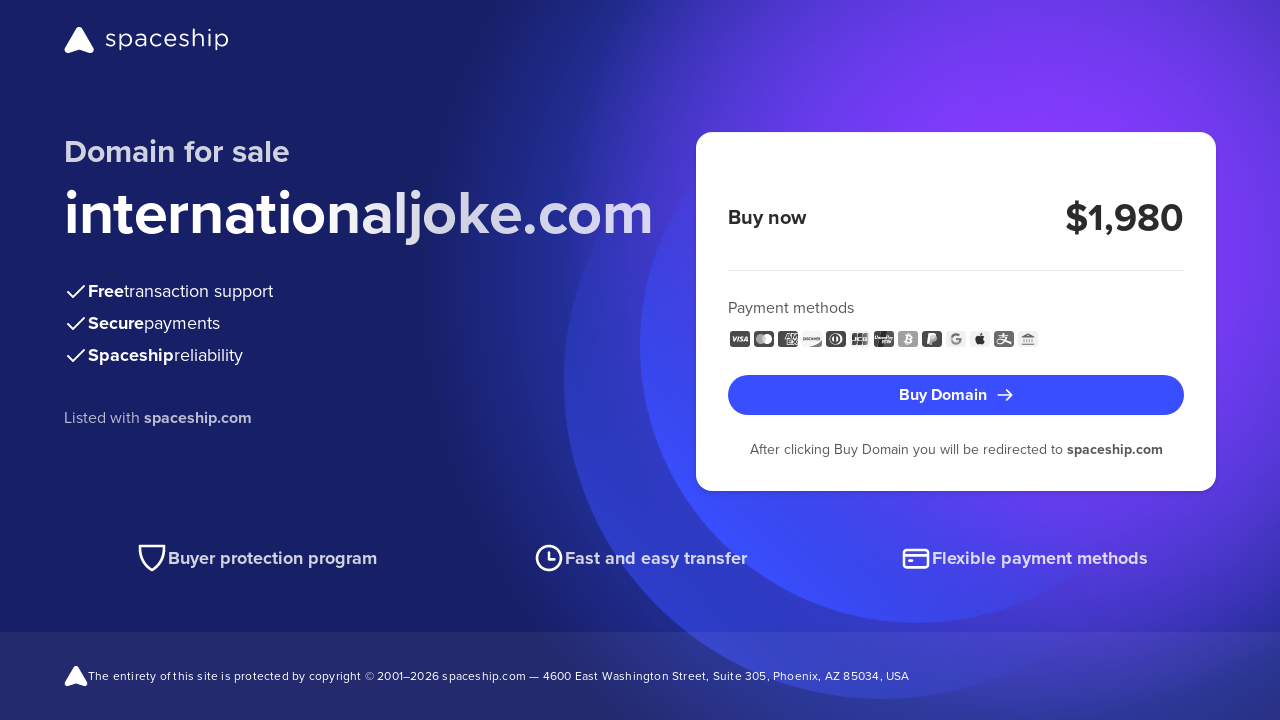

--- FILE ---
content_type: image/svg+xml
request_url: https://forsale.spaceship-cdn.com/static/version/0.29.2/assets/fonts/googlepay-grayscale.svg
body_size: 148
content:
<svg xmlns="http://www.w3.org/2000/svg" style="filter: grayscale(100%);" fill="none" viewBox="0 0 24 24"><path fill="#F1F1F1" d="M22 13V7c0-1.654-1.346-3-3-3H5C3.346 4 2 5.346 2 7v10c0 1.654 1.346 3 3 3h14c1.654 0 3-1.346 3-3v-4Z"/><path fill="#5086EB" d="M15.93 16.36c1.081-1.001 1.7-2.48 1.7-4.229 0-.42-.037-.822-.107-1.209H12.12v2.216h3.112a2.665 2.665 0 0 1-1.155 1.785l1.853 1.437Zm0 0Z"/><path fill="#58A45C" d="M15.93 16.36Zm-1.852-1.437c-.516.347-1.18.551-1.957.551-1.5 0-2.773-1.011-3.23-2.374l-1.91 1.483a5.752 5.752 0 0 0 5.14 3.167c1.553 0 2.858-.51 3.808-1.39l-1.851-1.437Z"/><path fill="#F0BB42" d="M8.712 12c0-.382.064-.752.18-1.1l-1.91-1.483A5.72 5.72 0 0 0 6.37 12c0 .93.22 1.806.611 2.583l1.91-1.482a3.476 3.476 0 0 1-.18-1.1Z"/><path fill="#D74F3F" d="M12.121 6.25a5.753 5.753 0 0 0-5.14 3.167l1.91 1.483c.457-1.363 1.73-2.374 3.23-2.374.848 0 1.608.292 2.207.863l1.642-1.64c-.997-.93-2.297-1.499-3.849-1.499Z"/></svg>